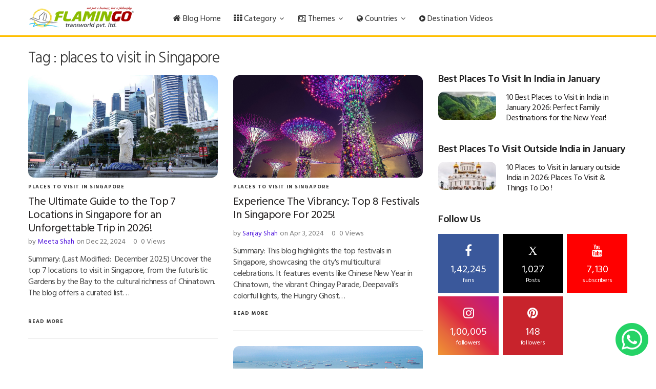

--- FILE ---
content_type: text/html; charset=UTF-8
request_url: https://www.flamingotravels.co.in/blog/tag/places-to-visit-in-singapore
body_size: 15823
content:
<!DOCTYPE html>
<html>
<head>
    	<meta charset="utf-8">
	<meta http-equiv="X-UA-Compatible" content="IE=edge">
	<meta name="viewport" content="width=device-width, initial-scale=1">
   <!-- Favicon -->
	<link rel="shortcut icon" href="https://www.flamingotravels.co.in/blog/wp-content/themes/twentyeleven/images/favicon.png">

	<!-- ICON CSS -->
	<link rel="stylesheet" href="https://www.flamingotravels.co.in/blog/wp-content/themes/blogwp/assets/js/font-awesome/css/font-awesome2.min.css">

	<!-- CSS -->
	<link rel="stylesheet" href="https://www.flamingotravels.co.in/blog/wp-content/themes/blogwp/assets/js/bootstrap/bootstrap2.min.css">
	<!--<link rel="stylesheet" href="https://www.flamingotravels.co.in/blog/wp-content/themes/blogwp/assets/js/slick/slick.css">
	<link rel="stylesheet" href="https://www.flamingotravels.co.in/blog/wp-content/themes/blogwp/assets/css/animate.css">-->
	<link rel="stylesheet" href="https://www.flamingotravels.co.in/blog/wp-content/themes/blogwp/assets/css/style.css">
	
	<link rel="preconnect" href="https://fonts.googleapis.com">
	<link rel="preconnect" href="https://fonts.gstatic.com" crossorigin>
	<link rel="preconnect" href="dzt53h2bjh4s.cloudfront.net">
	
		
		
		
		
	<!-- MODERNIZR -->
    <!--<script src="/assets/js/modernizr-2.8.3-respond-1.4.2.min.js"></script>-->
     
	 
	
	
	
	
	<style>
	   .selectize-input {border: 1px solid #ccc;padding: 6px 12px;display: inline-block;width: 100%;overflow: hidden;position: relative;z-index: 1;-webkit-box-sizing: border-box;-moz-box-sizing: border-box;box-sizing: border-box;-webkit-box-shadow: none;box-shadow: none;-webkit-border-radius: 4px;-moz-border-radius: 4px;border-radius: 4px;}
	   .selectize-input.full {background-color: #fff;}
	   .selectize-control.single .selectize-input, .selectize-control.single .selectize-input input {cursor: pointer;}
	   .selectize-input > * {vertical-align: baseline;display: -moz-inline-stack;display: inline-block;zoom: 1;}
	   .selectize-input > input {display: inline-block !important;padding: 0 !important;min-height: 0 !important;max-height: none !important;max-width: 100% !important;margin: 0 !important;text-indent: 0 !important;border: 0 none !important;background: 0 0 !important;line-height: inherit !important;-webkit-user-select: auto !important;-webkit-box-shadow: none !important;box-shadow: none !important;}
	   .selectize-input {min-height: 34px;}
	   .search-slider-wrap .select{min-height: 34px;width: 100%;-webkit-box-shadow: none;box-shadow: none;-webkit-border-radius: 4px;-moz-border-radius: 4px;border-radius: 4px;}
	</style>
	<meta name='robots' content='noindex, follow' />

	<!-- This site is optimized with the Yoast SEO plugin v19.13 - https://yoast.com/wordpress/plugins/seo/ -->
	<title>places to visit in Singapore Archives - Flamingo Travels Blog</title>
	<meta property="og:locale" content="en_US" />
	<meta property="og:type" content="article" />
	<meta property="og:title" content="places to visit in Singapore Archives - Flamingo Travels Blog" />
	<meta property="og:url" content="https://www.flamingotravels.co.in/blog/tag/places-to-visit-in-singapore" />
	<meta property="og:site_name" content="Flamingo Travels Blog" />
	<meta name="twitter:card" content="summary_large_image" />
	<script type="application/ld+json" class="yoast-schema-graph">{"@context":"https://schema.org","@graph":[{"@type":"CollectionPage","@id":"https://www.flamingotravels.co.in/blog/tag/places-to-visit-in-singapore","url":"https://www.flamingotravels.co.in/blog/tag/places-to-visit-in-singapore","name":"places to visit in Singapore Archives - Flamingo Travels Blog","isPartOf":{"@id":"https://www.flamingotravels.co.in/blog/#website"},"primaryImageOfPage":{"@id":"https://www.flamingotravels.co.in/blog/tag/places-to-visit-in-singapore#primaryimage"},"image":{"@id":"https://www.flamingotravels.co.in/blog/tag/places-to-visit-in-singapore#primaryimage"},"thumbnailUrl":"https://www.flamingotravels.co.in/blog/wp-content/uploads/2024/12/singapore-places.jpg","breadcrumb":{"@id":"https://www.flamingotravels.co.in/blog/tag/places-to-visit-in-singapore#breadcrumb"},"inLanguage":"en-US"},{"@type":"ImageObject","inLanguage":"en-US","@id":"https://www.flamingotravels.co.in/blog/tag/places-to-visit-in-singapore#primaryimage","url":"https://www.flamingotravels.co.in/blog/wp-content/uploads/2024/12/singapore-places.jpg","contentUrl":"https://www.flamingotravels.co.in/blog/wp-content/uploads/2024/12/singapore-places.jpg","width":1400,"height":1000,"caption":"singapore places"},{"@type":"BreadcrumbList","@id":"https://www.flamingotravels.co.in/blog/tag/places-to-visit-in-singapore#breadcrumb","itemListElement":[{"@type":"ListItem","position":1,"name":"Home","item":"https://www.flamingotravels.co.in/blog/"},{"@type":"ListItem","position":2,"name":"places to visit in Singapore"}]},{"@type":"WebSite","@id":"https://www.flamingotravels.co.in/blog/#website","url":"https://www.flamingotravels.co.in/blog/","name":"Flamingo Travels Blog","description":"You Travel We care","potentialAction":[{"@type":"SearchAction","target":{"@type":"EntryPoint","urlTemplate":"https://www.flamingotravels.co.in/blog/?s={search_term_string}"},"query-input":"required name=search_term_string"}],"inLanguage":"en-US"}]}</script>
	<!-- / Yoast SEO plugin. -->


<link rel="alternate" type="application/rss+xml" title="Flamingo Travels Blog &raquo; Feed" href="https://www.flamingotravels.co.in/blog/feed" />
<link rel="alternate" type="application/rss+xml" title="Flamingo Travels Blog &raquo; places to visit in Singapore Tag Feed" href="https://www.flamingotravels.co.in/blog/tag/places-to-visit-in-singapore/feed" />
<script>
window._wpemojiSettings = {"baseUrl":"https:\/\/s.w.org\/images\/core\/emoji\/14.0.0\/72x72\/","ext":".png","svgUrl":"https:\/\/s.w.org\/images\/core\/emoji\/14.0.0\/svg\/","svgExt":".svg","source":{"concatemoji":"https:\/\/www.flamingotravels.co.in\/blog\/wp-includes\/js\/wp-emoji-release.min.js?ver=6.1.1"}};
/*! This file is auto-generated */
!function(e,a,t){var n,r,o,i=a.createElement("canvas"),p=i.getContext&&i.getContext("2d");function s(e,t){var a=String.fromCharCode,e=(p.clearRect(0,0,i.width,i.height),p.fillText(a.apply(this,e),0,0),i.toDataURL());return p.clearRect(0,0,i.width,i.height),p.fillText(a.apply(this,t),0,0),e===i.toDataURL()}function c(e){var t=a.createElement("script");t.src=e,t.defer=t.type="text/javascript",a.getElementsByTagName("head")[0].appendChild(t)}for(o=Array("flag","emoji"),t.supports={everything:!0,everythingExceptFlag:!0},r=0;r<o.length;r++)t.supports[o[r]]=function(e){if(p&&p.fillText)switch(p.textBaseline="top",p.font="600 32px Arial",e){case"flag":return s([127987,65039,8205,9895,65039],[127987,65039,8203,9895,65039])?!1:!s([55356,56826,55356,56819],[55356,56826,8203,55356,56819])&&!s([55356,57332,56128,56423,56128,56418,56128,56421,56128,56430,56128,56423,56128,56447],[55356,57332,8203,56128,56423,8203,56128,56418,8203,56128,56421,8203,56128,56430,8203,56128,56423,8203,56128,56447]);case"emoji":return!s([129777,127995,8205,129778,127999],[129777,127995,8203,129778,127999])}return!1}(o[r]),t.supports.everything=t.supports.everything&&t.supports[o[r]],"flag"!==o[r]&&(t.supports.everythingExceptFlag=t.supports.everythingExceptFlag&&t.supports[o[r]]);t.supports.everythingExceptFlag=t.supports.everythingExceptFlag&&!t.supports.flag,t.DOMReady=!1,t.readyCallback=function(){t.DOMReady=!0},t.supports.everything||(n=function(){t.readyCallback()},a.addEventListener?(a.addEventListener("DOMContentLoaded",n,!1),e.addEventListener("load",n,!1)):(e.attachEvent("onload",n),a.attachEvent("onreadystatechange",function(){"complete"===a.readyState&&t.readyCallback()})),(e=t.source||{}).concatemoji?c(e.concatemoji):e.wpemoji&&e.twemoji&&(c(e.twemoji),c(e.wpemoji)))}(window,document,window._wpemojiSettings);
</script>
<style>
img.wp-smiley,
img.emoji {
	display: inline !important;
	border: none !important;
	box-shadow: none !important;
	height: 1em !important;
	width: 1em !important;
	margin: 0 0.07em !important;
	vertical-align: -0.1em !important;
	background: none !important;
	padding: 0 !important;
}
</style>
	<link rel='stylesheet' id='classic-theme-styles-css' href='https://www.flamingotravels.co.in/blog/wp-includes/css/classic-themes.min.css?ver=1' media='all' />
<style id='global-styles-inline-css'>
body{--wp--preset--color--black: #000000;--wp--preset--color--cyan-bluish-gray: #abb8c3;--wp--preset--color--white: #ffffff;--wp--preset--color--pale-pink: #f78da7;--wp--preset--color--vivid-red: #cf2e2e;--wp--preset--color--luminous-vivid-orange: #ff6900;--wp--preset--color--luminous-vivid-amber: #fcb900;--wp--preset--color--light-green-cyan: #7bdcb5;--wp--preset--color--vivid-green-cyan: #00d084;--wp--preset--color--pale-cyan-blue: #8ed1fc;--wp--preset--color--vivid-cyan-blue: #0693e3;--wp--preset--color--vivid-purple: #9b51e0;--wp--preset--color--accent: #cd2653;--wp--preset--color--primary: #000000;--wp--preset--color--secondary: #6d6d6d;--wp--preset--color--subtle-background: #dcd7ca;--wp--preset--color--background: #f5efe0;--wp--preset--gradient--vivid-cyan-blue-to-vivid-purple: linear-gradient(135deg,rgba(6,147,227,1) 0%,rgb(155,81,224) 100%);--wp--preset--gradient--light-green-cyan-to-vivid-green-cyan: linear-gradient(135deg,rgb(122,220,180) 0%,rgb(0,208,130) 100%);--wp--preset--gradient--luminous-vivid-amber-to-luminous-vivid-orange: linear-gradient(135deg,rgba(252,185,0,1) 0%,rgba(255,105,0,1) 100%);--wp--preset--gradient--luminous-vivid-orange-to-vivid-red: linear-gradient(135deg,rgba(255,105,0,1) 0%,rgb(207,46,46) 100%);--wp--preset--gradient--very-light-gray-to-cyan-bluish-gray: linear-gradient(135deg,rgb(238,238,238) 0%,rgb(169,184,195) 100%);--wp--preset--gradient--cool-to-warm-spectrum: linear-gradient(135deg,rgb(74,234,220) 0%,rgb(151,120,209) 20%,rgb(207,42,186) 40%,rgb(238,44,130) 60%,rgb(251,105,98) 80%,rgb(254,248,76) 100%);--wp--preset--gradient--blush-light-purple: linear-gradient(135deg,rgb(255,206,236) 0%,rgb(152,150,240) 100%);--wp--preset--gradient--blush-bordeaux: linear-gradient(135deg,rgb(254,205,165) 0%,rgb(254,45,45) 50%,rgb(107,0,62) 100%);--wp--preset--gradient--luminous-dusk: linear-gradient(135deg,rgb(255,203,112) 0%,rgb(199,81,192) 50%,rgb(65,88,208) 100%);--wp--preset--gradient--pale-ocean: linear-gradient(135deg,rgb(255,245,203) 0%,rgb(182,227,212) 50%,rgb(51,167,181) 100%);--wp--preset--gradient--electric-grass: linear-gradient(135deg,rgb(202,248,128) 0%,rgb(113,206,126) 100%);--wp--preset--gradient--midnight: linear-gradient(135deg,rgb(2,3,129) 0%,rgb(40,116,252) 100%);--wp--preset--duotone--dark-grayscale: url('#wp-duotone-dark-grayscale');--wp--preset--duotone--grayscale: url('#wp-duotone-grayscale');--wp--preset--duotone--purple-yellow: url('#wp-duotone-purple-yellow');--wp--preset--duotone--blue-red: url('#wp-duotone-blue-red');--wp--preset--duotone--midnight: url('#wp-duotone-midnight');--wp--preset--duotone--magenta-yellow: url('#wp-duotone-magenta-yellow');--wp--preset--duotone--purple-green: url('#wp-duotone-purple-green');--wp--preset--duotone--blue-orange: url('#wp-duotone-blue-orange');--wp--preset--font-size--small: 18px;--wp--preset--font-size--medium: 20px;--wp--preset--font-size--large: 26.25px;--wp--preset--font-size--x-large: 42px;--wp--preset--font-size--normal: 21px;--wp--preset--font-size--larger: 32px;--wp--preset--spacing--20: 0.44rem;--wp--preset--spacing--30: 0.67rem;--wp--preset--spacing--40: 1rem;--wp--preset--spacing--50: 1.5rem;--wp--preset--spacing--60: 2.25rem;--wp--preset--spacing--70: 3.38rem;--wp--preset--spacing--80: 5.06rem;}:where(.is-layout-flex){gap: 0.5em;}body .is-layout-flow > .alignleft{float: left;margin-inline-start: 0;margin-inline-end: 2em;}body .is-layout-flow > .alignright{float: right;margin-inline-start: 2em;margin-inline-end: 0;}body .is-layout-flow > .aligncenter{margin-left: auto !important;margin-right: auto !important;}body .is-layout-constrained > .alignleft{float: left;margin-inline-start: 0;margin-inline-end: 2em;}body .is-layout-constrained > .alignright{float: right;margin-inline-start: 2em;margin-inline-end: 0;}body .is-layout-constrained > .aligncenter{margin-left: auto !important;margin-right: auto !important;}body .is-layout-constrained > :where(:not(.alignleft):not(.alignright):not(.alignfull)){max-width: var(--wp--style--global--content-size);margin-left: auto !important;margin-right: auto !important;}body .is-layout-constrained > .alignwide{max-width: var(--wp--style--global--wide-size);}body .is-layout-flex{display: flex;}body .is-layout-flex{flex-wrap: wrap;align-items: center;}body .is-layout-flex > *{margin: 0;}:where(.wp-block-columns.is-layout-flex){gap: 2em;}.has-black-color{color: var(--wp--preset--color--black) !important;}.has-cyan-bluish-gray-color{color: var(--wp--preset--color--cyan-bluish-gray) !important;}.has-white-color{color: var(--wp--preset--color--white) !important;}.has-pale-pink-color{color: var(--wp--preset--color--pale-pink) !important;}.has-vivid-red-color{color: var(--wp--preset--color--vivid-red) !important;}.has-luminous-vivid-orange-color{color: var(--wp--preset--color--luminous-vivid-orange) !important;}.has-luminous-vivid-amber-color{color: var(--wp--preset--color--luminous-vivid-amber) !important;}.has-light-green-cyan-color{color: var(--wp--preset--color--light-green-cyan) !important;}.has-vivid-green-cyan-color{color: var(--wp--preset--color--vivid-green-cyan) !important;}.has-pale-cyan-blue-color{color: var(--wp--preset--color--pale-cyan-blue) !important;}.has-vivid-cyan-blue-color{color: var(--wp--preset--color--vivid-cyan-blue) !important;}.has-vivid-purple-color{color: var(--wp--preset--color--vivid-purple) !important;}.has-black-background-color{background-color: var(--wp--preset--color--black) !important;}.has-cyan-bluish-gray-background-color{background-color: var(--wp--preset--color--cyan-bluish-gray) !important;}.has-white-background-color{background-color: var(--wp--preset--color--white) !important;}.has-pale-pink-background-color{background-color: var(--wp--preset--color--pale-pink) !important;}.has-vivid-red-background-color{background-color: var(--wp--preset--color--vivid-red) !important;}.has-luminous-vivid-orange-background-color{background-color: var(--wp--preset--color--luminous-vivid-orange) !important;}.has-luminous-vivid-amber-background-color{background-color: var(--wp--preset--color--luminous-vivid-amber) !important;}.has-light-green-cyan-background-color{background-color: var(--wp--preset--color--light-green-cyan) !important;}.has-vivid-green-cyan-background-color{background-color: var(--wp--preset--color--vivid-green-cyan) !important;}.has-pale-cyan-blue-background-color{background-color: var(--wp--preset--color--pale-cyan-blue) !important;}.has-vivid-cyan-blue-background-color{background-color: var(--wp--preset--color--vivid-cyan-blue) !important;}.has-vivid-purple-background-color{background-color: var(--wp--preset--color--vivid-purple) !important;}.has-black-border-color{border-color: var(--wp--preset--color--black) !important;}.has-cyan-bluish-gray-border-color{border-color: var(--wp--preset--color--cyan-bluish-gray) !important;}.has-white-border-color{border-color: var(--wp--preset--color--white) !important;}.has-pale-pink-border-color{border-color: var(--wp--preset--color--pale-pink) !important;}.has-vivid-red-border-color{border-color: var(--wp--preset--color--vivid-red) !important;}.has-luminous-vivid-orange-border-color{border-color: var(--wp--preset--color--luminous-vivid-orange) !important;}.has-luminous-vivid-amber-border-color{border-color: var(--wp--preset--color--luminous-vivid-amber) !important;}.has-light-green-cyan-border-color{border-color: var(--wp--preset--color--light-green-cyan) !important;}.has-vivid-green-cyan-border-color{border-color: var(--wp--preset--color--vivid-green-cyan) !important;}.has-pale-cyan-blue-border-color{border-color: var(--wp--preset--color--pale-cyan-blue) !important;}.has-vivid-cyan-blue-border-color{border-color: var(--wp--preset--color--vivid-cyan-blue) !important;}.has-vivid-purple-border-color{border-color: var(--wp--preset--color--vivid-purple) !important;}.has-vivid-cyan-blue-to-vivid-purple-gradient-background{background: var(--wp--preset--gradient--vivid-cyan-blue-to-vivid-purple) !important;}.has-light-green-cyan-to-vivid-green-cyan-gradient-background{background: var(--wp--preset--gradient--light-green-cyan-to-vivid-green-cyan) !important;}.has-luminous-vivid-amber-to-luminous-vivid-orange-gradient-background{background: var(--wp--preset--gradient--luminous-vivid-amber-to-luminous-vivid-orange) !important;}.has-luminous-vivid-orange-to-vivid-red-gradient-background{background: var(--wp--preset--gradient--luminous-vivid-orange-to-vivid-red) !important;}.has-very-light-gray-to-cyan-bluish-gray-gradient-background{background: var(--wp--preset--gradient--very-light-gray-to-cyan-bluish-gray) !important;}.has-cool-to-warm-spectrum-gradient-background{background: var(--wp--preset--gradient--cool-to-warm-spectrum) !important;}.has-blush-light-purple-gradient-background{background: var(--wp--preset--gradient--blush-light-purple) !important;}.has-blush-bordeaux-gradient-background{background: var(--wp--preset--gradient--blush-bordeaux) !important;}.has-luminous-dusk-gradient-background{background: var(--wp--preset--gradient--luminous-dusk) !important;}.has-pale-ocean-gradient-background{background: var(--wp--preset--gradient--pale-ocean) !important;}.has-electric-grass-gradient-background{background: var(--wp--preset--gradient--electric-grass) !important;}.has-midnight-gradient-background{background: var(--wp--preset--gradient--midnight) !important;}.has-small-font-size{font-size: var(--wp--preset--font-size--small) !important;}.has-medium-font-size{font-size: var(--wp--preset--font-size--medium) !important;}.has-large-font-size{font-size: var(--wp--preset--font-size--large) !important;}.has-x-large-font-size{font-size: var(--wp--preset--font-size--x-large) !important;}
.wp-block-navigation a:where(:not(.wp-element-button)){color: inherit;}
:where(.wp-block-columns.is-layout-flex){gap: 2em;}
.wp-block-pullquote{font-size: 1.5em;line-height: 1.6;}
</style>
<link rel='stylesheet' id='ce_responsive-css' href='https://www.flamingotravels.co.in/blog/wp-content/plugins/simple-embed-code/css/video-container.min.css?ver=6.1.1' media='all' />
<link rel='stylesheet' id='custom-css' href='https://www.flamingotravels.co.in/blog/wp-content/themes/blogwp/style-custom.css?ver=6.1.1' media='all' />
<link rel="https://api.w.org/" href="https://www.flamingotravels.co.in/blog/wp-json/" /><link rel="alternate" type="application/json" href="https://www.flamingotravels.co.in/blog/wp-json/wp/v2/tags/3858" /><link rel="EditURI" type="application/rsd+xml" title="RSD" href="https://www.flamingotravels.co.in/blog/xmlrpc.php?rsd" />
<link rel="wlwmanifest" type="application/wlwmanifest+xml" href="https://www.flamingotravels.co.in/blog/wp-includes/wlwmanifest.xml" />
<meta name="generator" content="WordPress 6.1.1" />
	<script>document.documentElement.className = document.documentElement.className.replace( 'no-js', 'js' );</script>
	    <!-- Google Tag Manager -->
	<script>(function(w,d,s,l,i){w[l]=w[l]||[];w[l].push({'gtm.start':
	new Date().getTime(),event:'gtm.js'});var f=d.getElementsByTagName(s)[0],
	j=d.createElement(s),dl=l!='dataLayer'?'&l='+l:'';j.async=true;j.src=
	'https://www.googletagmanager.com/gtm.js?id='+i+dl;f.parentNode.insertBefore(j,f);
	})(window,document,'script','dataLayer','GTM-KCTV4FG');</script>
	<!-- End Google Tag Manager -->
	
	
	
</head>
<body class="archive tag tag-places-to-visit-in-singapore tag-3858 wp-embed-responsive enable-search-modal has-no-pagination showing-comments show-avatars footer-top-hidden">
	<!-- Google Tag Manager (noscript) -->
<noscript><iframe src="https://www.googletagmanager.com/ns.html?id=GTM-KCTV4FG"
height="0" width="0" style="display:none;visibility:hidden"></iframe></noscript>
<!-- End Google Tag Manager (noscript) -->
<!--<div id="fb-root"></div>
<script async defer crossorigin="anonymous" src="https://connect.facebook.net/gu_IN/sdk.js#xfbml=1&version=v11.0" nonce="dZ8c0Mmy"></script>-->
	
<!--Facebook code -->
<!--<div id="fb-root"></div>
<script async defer crossorigin="anonymous" src="https://connect.facebook.net/en_GB/sdk.js#xfbml=1&version=v13.0&appId=179105680693612&autoLogAppEvents=1" nonce="Mb7rZ4ou"></script>-->
<!-- End Facebook code -->
<div class="waIcon" style="position:fixed;bottom:25px;right:15px;z-index:99999;float:right">
	<a target="_blank" href="https://api.whatsapp.com/send?phone=+919586866064&text=I am interested in ">
		<img title="I am looking for !!" alt="Whatsapp Icon" src="https://www.flamingotravels.co.in/blog/wp-content/uploads/2024/03/whatsapp_icon_128.png" width="64" height="64" class="whatsappIcon" style="color: transparent;">
	</a>
</div>

<div class="wrapper">
	<!--<div class="header-topline-wrapper">
		<div class="container">
			<div class="row">
				<div class="col-md-12">
					<div class="header-topline">
						<div class="header-topline-content">
							<sup>New post</sup> Essential Bali travel tips: things to know <a href="#">Read More <i class="fa fa-angle-right" aria-hidden="true"></i></a>
						</div>
					</div>
				</div>
			</div>
		</div>
	</div>-->
	<header class="header header-megamenu">
		<nav class="navbar navbar-default" role="navigation">
			<div class="container">
				<!--<div class="search-bar">
					<input type="search" placeholder="Type search text here...">
					<div class="search-close"><i class="fa fa-times"></i></div>
				</div>-->
				<!-- Brand and toggle get grouped for better mobile display -->
				<div class="navbar-header">
					<button type="button" class="navbar-toggle" data-toggle="collapse" data-target=".navbar-ex1-collapse">
					<span class="sr-only">Toggle navigation</span>
					<span class="icon-bar"></span>
					<span class="icon-bar"></span>
					<span class="icon-bar"></span>
					</button>
					<a class="navbar-brand main-logo" href="https://www.flamingotravels.co.in/"><img src="https://www.flamingotravels.co.in/blog/wp-content/themes/blogwp/assets/img/flamingo-logo-new.png" class="img-responsive blog-logo" alt=""/></a>
				</div>
				
				<!--<div class="search-trigger pull-right"></div>
				<div class="login pull-right"></div>-->
				
				<!-- Collect the nav links, forms, and other content for toggling -->
				<div class="collapse navbar-collapse navbar-ex1-collapse">
					<ul class="nav navbar-nav">
						<li class="dropdown dropdown-v1">
							<a href="https://www.flamingotravels.co.in/blog"><i class="fa fa-home"></i> Blog Home</a>
						</li>						
					
						<li class="dropdown megamenu">
							<a href="https://www.flamingotravels.co.in/blog/2024/12/top-locations-to-visit-in-singapore" class="dropdown-toggle" data-toggle="dropdown"><i class="fa fa-th"></i> Category <span class="fa fa-angle-down"></span></a>
							<ul class="dropdown-menu">
							    <li>
									<div class="row">
    							                                                <div class="col-md-3">
                                                							                <a href="https://www.flamingotravels.co.in/blog/category/places-to-visit/">Places To Visit</a>
    							        
    							                                                
    							        							                <a href="https://www.flamingotravels.co.in/blog/category/things-to-do/">Things To Do</a>
    							        
    							                                                
    							        							                <a href="https://www.flamingotravels.co.in/blog/category/exclusive-blogs/">Exclusive Blogs</a>
    							        
    							                                                
    							        							                <a href="https://www.flamingotravels.co.in/blog/category/facts/">Facts</a>
    							        
    							                                                    </div>
                                                                                
    							                                                <div class="col-md-3">
                                                							                <a href="https://www.flamingotravels.co.in/blog/category/family-vacation/">Family Vacation</a>
    							        
    							                                                
    							        							                <a href="https://www.flamingotravels.co.in/blog/category/travel-diaries/">Travel Diaries</a>
    							        
    							                                                
    							        							                <a href="https://www.flamingotravels.co.in/blog/category/festival/">Festival</a>
    							        
    							                                                
    							        							                <a href="https://www.flamingotravels.co.in/blog/category/history-culture/">History &amp; Culture</a>
    							        
    							                                                    </div>
                                                                                
    							                                                <div class="col-md-3">
                                                							                <a href="https://www.flamingotravels.co.in/blog/category/hotels-resorts-and-cruise/">Hotels, Resorts &amp; Cruise</a>
    							        
    							                                                
    							        							                <a href="https://www.flamingotravels.co.in/blog/category/news-and-updates/">News &amp; Updates</a>
    							        
    							                                                
    							        							                <a href="https://www.flamingotravels.co.in/blog/category/honeymoon-special/">Honeymoon Special</a>
    							        
    							                                                
    							        							                <a href="https://www.flamingotravels.co.in/blog/category/food-cuisine/">Food and cuisine</a>
    							        
    							                                                    </div>
                                                                                
    							                                                <div class="col-md-3">
                                                							                <a href="https://www.flamingotravels.co.in/blog/category/best-time-to-visit/">Best Time To Visit</a>
    							        
    							                                                
    							        							                <a href="https://www.flamingotravels.co.in/blog/category/luxury-hotels-resorts/">Luxury Hotels &amp; Resorts</a>
    							        
    							                                                
    							        							                <a href="https://www.flamingotravels.co.in/blog/category/kids-friendly-travel/">Kids friendly travel</a>
    							        
    							                                                
    							        							                <a href="https://www.flamingotravels.co.in/blog/category/visa/">Visa</a>
    							        
    							                                                    </div>
                                                                                
    							                                                <div class="col-md-3">
                                                							                <a href="https://www.flamingotravels.co.in/blog/category/vegetarian/">Vegetarian</a>
    							        
    							                                                
    							        							                <a href="https://www.flamingotravels.co.in/blog/category/infographics/">Infographics</a>
    							        
    							                                                
    							        							                <a href="https://www.flamingotravels.co.in/blog/category/flight/">Flight</a>
    							        
    							                                                
    							        							                <a href="https://www.flamingotravels.co.in/blog/category/video-travel-blog/">Video Blog</a>
    							        
    							                                                    </div>
                                                                                
    							    							        </div>
							    </li>
							</ul>
						</li>
						
						<li class="dropdown megamenu">
							<a href="https://www.flamingotravels.co.in/blog/2024/12/top-locations-to-visit-in-singapore" class="dropdown-toggle" data-toggle="dropdown"><span class="fa fa-object-group"></span> Themes <span class="fa fa-angle-down"></span></a>
							<ul class="dropdown-menu">
							    <li>
									<div class="row">
    							                                                <div class="col-md-3">
                                                							                <a href="https://www.flamingotravels.co.in/blog/theme/interesting-facts/">Interesting Facts</a>
    							        
    							                                                
    							        							                <a href="https://www.flamingotravels.co.in/blog/theme/beach-holidays/">Beach Holidays</a>
    							        
    							                                                
    							        							                <a href="https://www.flamingotravels.co.in/blog/theme/nature/">Nature</a>
    							        
    							                                                
    							        							                <a href="https://www.flamingotravels.co.in/blog/theme/adventure/">Adventure</a>
    							        
    							                                                
    							        							                <a href="https://www.flamingotravels.co.in/blog/theme/luxury/">Luxury</a>
    							        
    							                                                    </div>
                                                                                
    							                                                <div class="col-md-3">
                                                							                <a href="https://www.flamingotravels.co.in/blog/theme/food-shopping/">Food &amp; Shopping</a>
    							        
    							                                                
    							        							                <a href="https://www.flamingotravels.co.in/blog/theme/honeymoon/">Honeymoon</a>
    							        
    							                                                
    							        							                <a href="https://www.flamingotravels.co.in/blog/theme/festival/">Festival</a>
    							        
    							                                                
    							        							                <a href="https://www.flamingotravels.co.in/blog/theme/offbeat/">Offbeat</a>
    							        
    							                                                
    							        							                <a href="https://www.flamingotravels.co.in/blog/theme/nature-wildlife/">Nature &amp; Wildlife</a>
    							        
    							                                                    </div>
                                                                                
    							                                                <div class="col-md-3">
                                                							                <a href="https://www.flamingotravels.co.in/blog/theme/nightlife/">Nightlife</a>
    							        
    							                                                
    							        							                <a href="https://www.flamingotravels.co.in/blog/theme/weekend-getaways/">Weekend Getaways</a>
    							        
    							                                                
    							        							                <a href="https://www.flamingotravels.co.in/blog/theme/road-trips/">Road Trips</a>
    							        
    							                                                
    							        							                <a href="https://www.flamingotravels.co.in/blog/theme/cuisine/">Cuisine</a>
    							        
    							                                                
    							        							                <a href="https://www.flamingotravels.co.in/blog/theme/solo-travelers/">Solo Travelers</a>
    							        
    							                                                    </div>
                                                                                
    							                                                <div class="col-md-3">
                                                							                <a href="https://www.flamingotravels.co.in/blog/theme/wine-and-dine/">Wine and Dine</a>
    							        
    							                                                
    							        							                <a href="https://www.flamingotravels.co.in/blog/theme/popular-events/">Popular Events</a>
    							        
    							                                                
    							        							                <a href="https://www.flamingotravels.co.in/blog/theme/international-group-tours/">International Group Tours</a>
    							        
    							                                                
    							        							                <a href="https://www.flamingotravels.co.in/blog/theme/travel-updates/">Travel Updates</a>
    							        
    							                                                
    							        							                <a href="https://www.flamingotravels.co.in/blog/theme/cruise/">Cruise</a>
    							        
    							                                                    </div>
                                                                                
    							                                                <div class="col-md-3">
                                                							                <a href="https://www.flamingotravels.co.in/blog/theme/kids-special/">Kids Special</a>
    							        
    							                                                
    							        							                <a href="https://www.flamingotravels.co.in/blog/theme/resort/">Resort</a>
    							        
    							                                                
    							        							                <a href="https://www.flamingotravels.co.in/blog/theme/senior-citizen/">Senior Citizen</a>
    							        
    							                                                
    							    							        </div>
							    </li>
							</ul>	
						</li>
						
						<li class="dropdown megamenu">
							<a href="https://www.flamingotravels.co.in/blog/2024/12/top-locations-to-visit-in-singapore" class="dropdown-toggle" data-toggle="dropdown"><span class="fa fa-globe"></span> Countries <span class="fa fa-angle-down"></span></a>
							<ul class="dropdown-menu">
							    <li>
									<div class="row">
    							                                                <div class="col-md-3">
                                                							                <a href="https://www.flamingotravels.co.in/blog/countries/india/">India</a>
    							        
    							                                                
    							        							                <a href="https://www.flamingotravels.co.in/blog/countries/all-over-the-world/">All Over the World</a>
    							        
    							                                                
    							        							                <a href="https://www.flamingotravels.co.in/blog/countries/asia/">Asia</a>
    							        
    							                                                
    							        							                <a href="https://www.flamingotravels.co.in/blog/countries/dubai/">Dubai</a>
    							        
    							                                                
    							        							                <a href="https://www.flamingotravels.co.in/blog/countries/europe/">Europe</a>
    							        
    							                                                
    							        							                <a href="https://www.flamingotravels.co.in/blog/countries/vietnam/">Vietnam</a>
    							        
    							                                                
    							        							                <a href="https://www.flamingotravels.co.in/blog/countries/usa/">USA</a>
    							        
    							                                                
    							        							                <a href="https://www.flamingotravels.co.in/blog/countries/thailand/">Thailand</a>
    							        
    							                                                
    							        							                <a href="https://www.flamingotravels.co.in/blog/countries/bali/">Bali</a>
    							        
    							                                                
    							        							                <a href="https://www.flamingotravels.co.in/blog/countries/singapore/">Singapore</a>
    							        
    							                                                    </div>
                                                                                
    							                                                <div class="col-md-3">
                                                							                <a href="https://www.flamingotravels.co.in/blog/countries/switzerland/">Switzerland</a>
    							        
    							                                                
    							        							                <a href="https://www.flamingotravels.co.in/blog/countries/australia/">Australia</a>
    							        
    							                                                
    							        							                <a href="https://www.flamingotravels.co.in/blog/countries/maldives/">Maldives</a>
    							        
    							                                                
    							        							                <a href="https://www.flamingotravels.co.in/blog/countries/japan/">Japan</a>
    							        
    							                                                
    							        							                <a href="https://www.flamingotravels.co.in/blog/countries/hong-kong/">Hong Kong</a>
    							        
    							                                                
    							        							                <a href="https://www.flamingotravels.co.in/blog/countries/new-zealand/">New Zealand</a>
    							        
    							                                                
    							        							                <a href="https://www.flamingotravels.co.in/blog/countries/macau/">Macau</a>
    							        
    							                                                
    							        							                <a href="https://www.flamingotravels.co.in/blog/countries/turkey/">Turkey</a>
    							        
    							                                                
    							        							                <a href="https://www.flamingotravels.co.in/blog/countries/china/">China</a>
    							        
    							                                                
    							        							                <a href="https://www.flamingotravels.co.in/blog/countries/italy/">Italy</a>
    							        
    							                                                    </div>
                                                                                
    							                                                <div class="col-md-3">
                                                							                <a href="https://www.flamingotravels.co.in/blog/countries/sri-lanka/">Sri Lanka</a>
    							        
    							                                                
    							        							                <a href="https://www.flamingotravels.co.in/blog/countries/indonesia/">Indonesia</a>
    							        
    							                                                
    							        							                <a href="https://www.flamingotravels.co.in/blog/countries/south-africa/">South Africa</a>
    							        
    							                                                
    							        							                <a href="https://www.flamingotravels.co.in/blog/countries/mauritius/">Mauritius</a>
    							        
    							                                                
    							        							                <a href="https://www.flamingotravels.co.in/blog/countries/russia/">Russia</a>
    							        
    							                                                
    							        							                <a href="https://www.flamingotravels.co.in/blog/countries/egypt/">Egypt</a>
    							        
    							                                                
    							        							                <a href="https://www.flamingotravels.co.in/blog/countries/france/">France</a>
    							        
    							                                                
    							        							                <a href="https://www.flamingotravels.co.in/blog/countries/malaysia/">Malaysia</a>
    							        
    							                                                
    							        							                <a href="https://www.flamingotravels.co.in/blog/countries/kenya/">Kenya</a>
    							        
    							                                                
    							        							                <a href="https://www.flamingotravels.co.in/blog/countries/spain/">Spain</a>
    							        
    							                                                    </div>
                                                                                
    							                                                <div class="col-md-3">
                                                							                <a href="https://www.flamingotravels.co.in/blog/countries/azerbaijan/">Azerbaijan</a>
    							        
    							                                                
    							        							                <a href="https://www.flamingotravels.co.in/blog/countries/canada/">Canada</a>
    							        
    							                                                
    							        							                <a href="https://www.flamingotravels.co.in/blog/countries/greece/">Greece</a>
    							        
    							                                                
    							        							                <a href="https://www.flamingotravels.co.in/blog/countries/bhutan/">Bhutan</a>
    							        
    							                                                
    							        							                <a href="https://www.flamingotravels.co.in/blog/countries/united-kingdom/">United Kingdom</a>
    							        
    							                                                
    							        							                <a href="https://www.flamingotravels.co.in/blog/countries/germany/">Germany</a>
    							        
    							                                                
    							        							                <a href="https://www.flamingotravels.co.in/blog/countries/seychelles/">Seychelles</a>
    							        
    							                                                
    							        							                <a href="https://www.flamingotravels.co.in/blog/countries/philippines/">Philippines</a>
    							        
    							                                                
    							        							                <a href="https://www.flamingotravels.co.in/blog/countries/netherlands/">Netherlands</a>
    							        
    							                                                
    							        							                <a href="https://www.flamingotravels.co.in/blog/countries/alaska/">Alaska</a>
    							        
    							                                                    </div>
                                                                                
    							                                                <div class="col-md-3">
                                                							                <a href="https://www.flamingotravels.co.in/blog/countries/cambodia/">Cambodia</a>
    							        
    							                                                
    							        							                <a href="https://www.flamingotravels.co.in/blog/countries/nepal/">Nepal</a>
    							        
    							                                                
    							        							                <a href="https://www.flamingotravels.co.in/blog/countries/paris/">Paris</a>
    							        
    							                                                
    							        							                <a href="https://www.flamingotravels.co.in/blog/countries/oman/">Oman</a>
    							        
    							                                                
    							        							                <a href="https://www.flamingotravels.co.in/blog/countries/finland/">Finland</a>
    							        
    							                                                
    							        							                <a href="https://www.flamingotravels.co.in/blog/countries/jordan/">Jordan</a>
    							        
    							                                                
    							        							                <a href="https://www.flamingotravels.co.in/blog/countries/czech-republic/">Czech Republic</a>
    							        
    							                                                
    							        							                <a href="https://www.flamingotravels.co.in/blog/countries/sweden/">Sweden</a>
    							        
    							                                                
    							        							                <a href="https://www.flamingotravels.co.in/blog/countries/korea/">Korea</a>
    							        
    							                                                
    							        							                <a href="https://www.flamingotravels.co.in/blog/countries/austria/">Austria</a>
    							        
    							                                                    </div>
                                                                                
    							                                                <div class="col-md-3">
                                                							                <a href="https://www.flamingotravels.co.in/blog/countries/poland/">Poland</a>
    							        
    							                                                
    							        							                <a href="https://www.flamingotravels.co.in/blog/countries/zambia/">Zambia</a>
    							        
    							                                                
    							        							                <a href="https://www.flamingotravels.co.in/blog/countries/south-korea/">South Korea</a>
    							        
    							                                                
    							    							        </div>
							    </li>
							    
							</ul>	
						</li>
						

						<li class="dropdown dropdown-v1">
							<a href="https://www.youtube.com/user/FlamingoTravels" target="_blank"><span class="fa fa-play-circle"></span> Destination Videos</a>
						</li>
									
					</ul>
				</div>
				<!-- /.navbar-collapse -->
			</div>
		</nav>
	</header>	
	<div id="grid-list" class="inner-content">	
		<div class="container">
			<div class="section-head">
				<h2 class="cat_title"> Tag : places to visit in Singapore</h2>
			</div>

			<div class="row">

			<div class="col-md-8">

			<div class="row">
							<div class="col-md-6 col-sm-6">
						<article class="article-grid">
						<a href="https://www.flamingotravels.co.in/blog/2024/12/top-locations-to-visit-in-singapore">
														<div class="article-thumb">
							    <img src="https://www.flamingotravels.co.in/blog/wp-content/uploads/2024/12/singapore-places.jpg" class="img-responsive" alt="The Ultimate Guide to the Top 7 Locations in Singapore for an Unforgettable Trip in 2026!">
							</div>
						</a>
						<div class="post-excerpt">
							<div class="small-title cat">places to visit in Singapore</div>
							<h4><a href="https://www.flamingotravels.co.in/blog/2024/12/top-locations-to-visit-in-singapore">The Ultimate Guide to the Top 7 Locations in Singapore for an Unforgettable Trip in 2026!</a></h4>
							<div class="meta">
								<span>by <a href="https://www.flamingotravels.co.in/blog/author/meeta-shah" class="link">Meeta Shah</a></span>
								<span> on Dec 22, 2024</span>
								<span class="comment"><i class="fa fa-comment-o"></i> &nbsp;0</span>
								<span class="views"><i class="fa fa-eye"></i> 0 Views</span>
							</div>
							<p class="post-desc">Summary: (Last Modified:  December 2025) Uncover the top 7 locations to visit in Singapore, from the futuristic Gardens by the Bay to the cultural richness of Chinatown. The blog offers a curated list&hellip;</p>
							<a href="https://www.flamingotravels.co.in/blog/2024/12/top-locations-to-visit-in-singapore" class="small-title rmore">Read More</a>
						</div>
					</article>
			</div>

               
  					<div class="col-md-6 col-sm-6">
						<article class="article-grid">
						<a href="https://www.flamingotravels.co.in/blog/2024/04/top-festivals-in-singapore">
														<div class="article-thumb">
							    <img src="https://www.flamingotravels.co.in/blog/wp-content/uploads/2024/04/festivals-in-singapore.png" class="img-responsive" alt="Experience The Vibrancy: Top 8 Festivals In Singapore For 2025!">
							</div>
						</a>
						<div class="post-excerpt">
							<div class="small-title cat">places to visit in Singapore</div>
							<h4><a href="https://www.flamingotravels.co.in/blog/2024/04/top-festivals-in-singapore">Experience The Vibrancy: Top 8 Festivals In Singapore For 2025!</a></h4>
							<div class="meta">
								<span>by <a href="https://www.flamingotravels.co.in/blog/author/sanjay-shah" class="link">Sanjay Shah</a></span>
								<span> on Apr 3, 2024</span>
								<span class="comment"><i class="fa fa-comment-o"></i> &nbsp;0</span>
								<span class="views"><i class="fa fa-eye"></i> 0 Views</span>
							</div>
							<p class="post-desc">Summary: This blog highlights the top festivals in Singapore, showcasing the city's multicultural celebrations. It features events like Chinese New Year in Chinatown, the vibrant Chingay Parade, Deepavali's colorful lights, the Hungry Ghost&hellip;</p>
							<a href="https://www.flamingotravels.co.in/blog/2024/04/top-festivals-in-singapore" class="small-title rmore">Read More</a>
						</div>
					</article>
			</div>

               
  					<div class="col-md-6 col-sm-6">
						<article class="article-grid">
						<a href="https://www.flamingotravels.co.in/blog/2023/09/marina-bay-sands-singapore">
														<div class="article-thumb">
							    <img src="https://www.flamingotravels.co.in/blog/wp-content/uploads/2023/09/Marina-Bay-Sands-in-Singapore.png" class="img-responsive" alt="Explore A World Of Luxury At Marina Bay Sands Singapore In 2025!">
							</div>
						</a>
						<div class="post-excerpt">
							<div class="small-title cat">places to visit in Singapore</div>
							<h4><a href="https://www.flamingotravels.co.in/blog/2023/09/marina-bay-sands-singapore">Explore A World Of Luxury At Marina Bay Sands Singapore In 2025!</a></h4>
							<div class="meta">
								<span>by <a href="https://www.flamingotravels.co.in/blog/author/admin" class="link">Flamingo Transworld</a></span>
								<span> on Sep 12, 2023</span>
								<span class="comment"><i class="fa fa-comment-o"></i> &nbsp;0</span>
								<span class="views"><i class="fa fa-eye"></i> 0 Views</span>
							</div>
							<p class="post-desc">Singapore, one of the top tourist attractions in Southeast Asia, is a treat for travelers. Singapore Tourism is world-renowned for its famous attractions, and today, I would like to share with you all about&hellip;</p>
							<a href="https://www.flamingotravels.co.in/blog/2023/09/marina-bay-sands-singapore" class="small-title rmore">Read More</a>
						</div>
					</article>
			</div>

               
  					<div class="col-md-6 col-sm-6">
						<article class="article-grid">
						<a href="https://www.flamingotravels.co.in/blog/2023/07/singapore-flyer">
														<div class="article-thumb">
							    <img src="https://www.flamingotravels.co.in/blog/wp-content/uploads/2023/07/Singapore-Flyer-Attractions.png" class="img-responsive" alt="Singapore Flyer 2025-26: More Than Just a Big Wheel!">
							</div>
						</a>
						<div class="post-excerpt">
							<div class="small-title cat">places to visit in Singapore</div>
							<h4><a href="https://www.flamingotravels.co.in/blog/2023/07/singapore-flyer">Singapore Flyer 2025-26: More Than Just a Big Wheel!</a></h4>
							<div class="meta">
								<span>by <a href="https://www.flamingotravels.co.in/blog/author/ketika-shah" class="link">Ketika Shah</a></span>
								<span> on Jul 10, 2023</span>
								<span class="comment"><i class="fa fa-comment-o"></i> &nbsp;0</span>
								<span class="views"><i class="fa fa-eye"></i> 0 Views</span>
							</div>
							<p class="post-desc">Hey there, travelers! Buckle up for an exciting journey on Singapore Flyer. A unique spin on the Ferris wheel! This is arguably the best way, to describe the Singapore Flyer, the biggest giant&hellip;</p>
							<a href="https://www.flamingotravels.co.in/blog/2023/07/singapore-flyer" class="small-title rmore">Read More</a>
						</div>
					</article>
			</div>

               
  					<div class="col-md-6 col-sm-6">
						<article class="article-grid">
						<a href="https://www.flamingotravels.co.in/blog/2023/05/sentosa-island-singapore">
														<div class="article-thumb">
							    <img src="https://www.flamingotravels.co.in/blog/wp-content/uploads/2023/05/Sentosa-Island.png" class="img-responsive" alt="The Ultimate Guide To Sentosa Islands 2025-26: A Tropical Paradise In Singapore !">
							</div>
						</a>
						<div class="post-excerpt">
							<div class="small-title cat">places to visit in Singapore</div>
							<h4><a href="https://www.flamingotravels.co.in/blog/2023/05/sentosa-island-singapore">The Ultimate Guide To Sentosa Islands 2025-26: A Tropical Paradise In Singapore !</a></h4>
							<div class="meta">
								<span>by <a href="https://www.flamingotravels.co.in/blog/author/meeta-shah" class="link">Meeta Shah</a></span>
								<span> on May 1, 2023</span>
								<span class="comment"><i class="fa fa-comment-o"></i> &nbsp;0</span>
								<span class="views"><i class="fa fa-eye"></i> 0 Views</span>
							</div>
							<p class="post-desc">A gem within the vibrant city of Singapore – explore the globally renowned Sentosa Island. Singapore Tourism proudly features this Island in Singapore with its scenic landscapes, stunning beaches, and abundant attractions. Spanning&hellip;</p>
							<a href="https://www.flamingotravels.co.in/blog/2023/05/sentosa-island-singapore" class="small-title rmore">Read More</a>
						</div>
					</article>
			</div>

               
  					<div class="col-md-6 col-sm-6">
						<article class="article-grid">
						<a href="https://www.flamingotravels.co.in/blog/2023/03/gardens-by-the-bay-in-singapore">
														<div class="article-thumb">
							    <img src="https://www.flamingotravels.co.in/blog/wp-content/uploads/2023/03/gardens-by-the-bay-singapore-IMAGE.jpg" class="img-responsive" alt="Gardens By The Bay In Singapore 2025-26: All You Need To Know!">
							</div>
						</a>
						<div class="post-excerpt">
							<div class="small-title cat">places to visit in Singapore</div>
							<h4><a href="https://www.flamingotravels.co.in/blog/2023/03/gardens-by-the-bay-in-singapore">Gardens By The Bay In Singapore 2025-26: All You Need To Know!</a></h4>
							<div class="meta">
								<span>by <a href="https://www.flamingotravels.co.in/blog/author/mukti" class="link">Mukti Solia</a></span>
								<span> on Mar 9, 2023</span>
								<span class="comment"><i class="fa fa-comment-o"></i> &nbsp;0</span>
								<span class="views"><i class="fa fa-eye"></i> 0 Views</span>
							</div>
							<p class="post-desc">One of the most renowned and not to be missed features of Singapore tour Packages is to visit the Gardens by the Bay in Singapore. This garden is an integral part of Singapore&hellip;</p>
							<a href="https://www.flamingotravels.co.in/blog/2023/03/gardens-by-the-bay-in-singapore" class="small-title rmore">Read More</a>
						</div>
					</article>
			</div>

               
  					<div class="col-md-6 col-sm-6">
						<article class="article-grid">
						<a href="https://www.flamingotravels.co.in/blog/2022/08/best-sightseeing-to-explore-in-singapore">
														<div class="article-thumb">
							    <img src="https://www.flamingotravels.co.in/blog/wp-content/uploads/2022/07/Singapore-City.jpg" class="img-responsive" alt="10 Places to visit in Singapore for an Unforgettable 2025-26 Adventure!">
							</div>
						</a>
						<div class="post-excerpt">
							<div class="small-title cat">places to visit in Singapore</div>
							<h4><a href="https://www.flamingotravels.co.in/blog/2022/08/best-sightseeing-to-explore-in-singapore">10 Places to visit in Singapore for an Unforgettable 2025-26 Adventure!</a></h4>
							<div class="meta">
								<span>by <a href="https://www.flamingotravels.co.in/blog/author/nikita-karia" class="link">Nikita Karia</a></span>
								<span> on Aug 6, 2022</span>
								<span class="comment"><i class="fa fa-comment-o"></i> &nbsp;0</span>
								<span class="views"><i class="fa fa-eye"></i> 0 Views</span>
							</div>
							<p class="post-desc">Singapore – is a country ahead of its time – a land with plenty of skyscrapers and futuristic marvels. With its blend of new and old, contemporary and colonial, this city-state is a&hellip;</p>
							<a href="https://www.flamingotravels.co.in/blog/2022/08/best-sightseeing-to-explore-in-singapore" class="small-title rmore">Read More</a>
						</div>
					</article>
			</div>

               
  					

			</div>
            			
			
			</div>

						

<aside class="col-md-4 padding-top-40">

				<div class="side-widget">
					<h4>Best Places To Visit In India in January</h4>
					<div class="mini-posts">
															<article class="style2">
										<div class="row">
											<div class="col-md-4 col-sm-4 col-xs-4">
												<div class="article-thumb">
														<img class="blog-main-img img-responsive" data-src="https://www.flamingotravels.co.in/blog/wp-content/uploads/2022/10/Main-image-5-150x150.jpg" alt="" style="height: 55px; object-fit: cover;">
													</div>
												</a>
											</div>
											<div class="col-md-8 col-sm-8 col-sm-8">
												<div class="post-excerpt no-padding" style="margin: 0;">
													
													<h5><a href="https://www.flamingotravels.co.in/blog/2022/10/best-places-to-visit-january-india">10 Best Places to Visit in India in January 2026: Perfect Family Destinations for the New Year!</a></h5>
												</div>
											</div>
										</div>
									</article>
														</div>	
				</div>
				
				<div class="side-widget">
					<h4>Best Places To Visit Outside India in January</h4>
					<div class="mini-posts">
															<article class="style2">
										<div class="row">
											<div class="col-md-4 col-sm-4 col-xs-4">
												<div class="article-thumb">
														<img class="blog-main-img img-responsive" data-src="https://www.flamingotravels.co.in/blog/wp-content/uploads/2022/10/Feature-Image-150x150.jpg" alt="" style="height: 55px; object-fit: cover;">
													</div>
												</a>
											</div>
											<div class="col-md-8 col-sm-8 col-sm-8">
												<div class="post-excerpt no-padding" style="margin: 0;">
													<h5><a href="https://www.flamingotravels.co.in/blog/2022/10/the-best-places-in-the-world-to-visit-in-january">10 Places to Visit in January outside India in 2026: Places To Visit &#038; Things To Do !</a></h5>
												</div>
											</div>
										</div>
									</article>
														</div>	
				</div>
				
				<div class="side-widget">
					<h4>Follow Us</h4>
					<div class="side-social">
						<a href="https://www.facebook.com/FlamingoTransworld"><i class="fa fa-facebook"></i> 1,42,245 <span>fans</span></a>
						<a href="https://twitter.com/Flamingo_Team" style="background: #000;"><i class="fa fa-x-twitter">X</i> 1,027 <span>Posts</span></a>
						<a href="https://www.youtube.com/user/FlamingoTravels"><i class="fa fa-youtube"></i> 7,130 <span>subscribers</span></a>
						<a href="https://www.instagram.com/flamingotravelsofficial/?hl=en"><i class="fa fa-instagram"></i> 1,00,005 <span>followers</span></a>
						<a href="https://in.pinterest.com/flamingotravels/"><i class="fa fa-pinterest"></i> 148 <span>followers</span></a>
					</div>
				</div>
				
				<div class="side-widget">
					<h4>Most Shared</h4>

					<div class="mini-posts">
						<article class="style2">
						     							<div class="row">
							  
								<div class="col-md-4 col-sm-4 col-xs-4">
								    
									<div class="article-thumb">
											<img width="150" height="150" class="img-responsive wp-post-image" alt="" decoding="async" loading="lazy" data-src="https://www.flamingotravels.co.in/blog/wp-content/uploads/2022/05/Main_image1-150x150.jpg" />										
										</div>
									</a>
								</div>
								<div class="col-md-8 col-sm-8 col-sm-8">
									<div class="post-excerpt no-padding">
										<div class="meta">
											<span>May 14, 2022</span>
										</div>
										<h5><a href="https://www.flamingotravels.co.in/blog/2022/05/beach-destinations-to-consider-for-holiday-2022-23">Top 10 Beach destinations to consider for Holiday 2025-26 in India</a></h5>
									
									</div>
						
								</div>
								
							</div>
							
							<br/>							<div class="row">
							  
								<div class="col-md-4 col-sm-4 col-xs-4">
								    
									<div class="article-thumb">
											<img width="150" height="150" class="img-responsive wp-post-image" alt="Goa Holiday Packages" decoding="async" loading="lazy" data-src="https://www.flamingotravels.co.in/blog/wp-content/uploads/2020/09/goa-Tour-Packages-150x150.jpg" />										
										</div>
									</a>
								</div>
								<div class="col-md-8 col-sm-8 col-sm-8">
									<div class="post-excerpt no-padding">
										<div class="meta">
											<span>September 25, 2020</span>
										</div>
										<h5><a href="https://www.flamingotravels.co.in/blog/2020/09/20-unique-things-to-do-in-goa">20 Unique Things To Do In Goa!</a></h5>
									
									</div>
						
								</div>
								
							</div>
							
							<br/>							<div class="row">
							  
								<div class="col-md-4 col-sm-4 col-xs-4">
								    
									<div class="article-thumb">
											<img width="150" height="150" class="img-responsive wp-post-image" alt="" decoding="async" loading="lazy" data-src="https://www.flamingotravels.co.in/blog/wp-content/uploads/2017/08/Untitled-2-150x150.jpg" />										
										</div>
									</a>
								</div>
								<div class="col-md-8 col-sm-8 col-sm-8">
									<div class="post-excerpt no-padding">
										<div class="meta">
											<span>August 5, 2017</span>
										</div>
										<h5><a href="https://www.flamingotravels.co.in/blog/2017/08/places-must-visit-siblings-rakhi-season">Places you must visit with your siblings this Rakhi Season</a></h5>
									
									</div>
						
								</div>
								
							</div>
							
							<br/>							<div class="row">
							  
								<div class="col-md-4 col-sm-4 col-xs-4">
								    
									<div class="article-thumb">
											<img width="150" height="150" class="img-responsive wp-post-image" alt="" decoding="async" loading="lazy" data-src="https://www.flamingotravels.co.in/blog/wp-content/uploads/2020/11/Rajsthan-Tour-Packages-150x150.jpg" />										
										</div>
									</a>
								</div>
								<div class="col-md-8 col-sm-8 col-sm-8">
									<div class="post-excerpt no-padding">
										<div class="meta">
											<span>November 11, 2020</span>
										</div>
										<h5><a href="https://www.flamingotravels.co.in/blog/2020/11/things-to-do-and-places-to-see-in-jaisalmer">Things to do and places to see in Jaisalmer!</a></h5>
									
									</div>
						
								</div>
								
							</div>
							
							<br/>							<div class="row">
							  
								<div class="col-md-4 col-sm-4 col-xs-4">
								    
									<div class="article-thumb">
											<img width="150" height="150" class="img-responsive wp-post-image" alt="Maharashtra" decoding="async" loading="lazy" data-src="https://www.flamingotravels.co.in/blog/wp-content/uploads/2022/05/Main_image-150x150.jpg" />										
										</div>
									</a>
								</div>
								<div class="col-md-8 col-sm-8 col-sm-8">
									<div class="post-excerpt no-padding">
										<div class="meta">
											<span>May 7, 2022</span>
										</div>
										<h5><a href="https://www.flamingotravels.co.in/blog/2022/05/top-20-unesco-world-heritage-sites-in-india">Discover India&#8217;s Top 20 UNESCO World Heritage Sites: A 2025-26 Travel Guide!</a></h5>
									
									</div>
						
								</div>
								
							</div>
							
							<br/>						</article>
							
					</div>	
					
				</div>

				
				<div class="side-widget">
					<h4>Tags</h4>	
					<div class="tags">
					    
										    <a href="https://www.flamingotravels.co.in/blog/tag/zurich-tourist-places">Zurich Tourist Places</a>
										    <a href="https://www.flamingotravels.co.in/blog/tag/zurich-tourist-attraction">Zurich Tourist Attraction</a>
										    <a href="https://www.flamingotravels.co.in/blog/tag/zurich-tourism">Zurich Tourism</a>
										    <a href="https://www.flamingotravels.co.in/blog/tag/zurich-tour">Zurich Tour</a>
										    <a href="https://www.flamingotravels.co.in/blog/tag/zurich-switzerland">Zurich Switzerland</a>
										    <a href="https://www.flamingotravels.co.in/blog/tag/zurich-city-in-switzerland">Zurich City in Switzerland</a>
										    <a href="https://www.flamingotravels.co.in/blog/tag/zurich">Zurich</a>
										    <a href="https://www.flamingotravels.co.in/blog/tag/zion-national-park-usa-tourism">Zion National Park usa tourism</a>
										    <a href="https://www.flamingotravels.co.in/blog/tag/zion-national-park-usa">Zion National Park usa</a>
										    <a href="https://www.flamingotravels.co.in/blog/tag/zion-national-park">Zion National Park</a>
										    <a href="https://www.flamingotravels.co.in/blog/tag/zermatt-to-cervinia-in-italy">Zermatt to Cervinia in Italy</a>
										    <a href="https://www.flamingotravels.co.in/blog/tag/zambia-tourist-places">Zambia Tourist Places</a>
										    <a href="https://www.flamingotravels.co.in/blog/tag/zambia-tourist-attraction">Zambia Tourist Attraction</a>
										    <a href="https://www.flamingotravels.co.in/blog/tag/zambia-tour-packages">Zambia Tour Packages</a>
										    <a href="https://www.flamingotravels.co.in/blog/tag/yosemite-usa">Yosemite usa</a>
										
					</div>
				</div>
				
							</aside>
			
		
	</div>	
	
</div>

		</div>
	</div>


	<div class="container-fluid grey-bg-section">
		<div class="row">
			<div class="col-md-12">
				<div class="by-month">
										<h3>Best Places To Visit In India By Month</h3>
					<ul class="month-lists">
																<li>
											<a href="https://www.flamingotravels.co.in/blog/2022/10/best-places-to-visit-january-india">
												<img class="by-month-icon" data-src="https://www.flamingotravels.co.in/blog/wp-content/themes/blogwp/assets/by-month-india/jan.png">
												<span>Jan</span>
											</a>
										</li>
																			<li>
											<a href="https://www.flamingotravels.co.in/blog/2022/11/best-places-to-visit-in-february-in-india">
												<img class="by-month-icon" data-src="https://www.flamingotravels.co.in/blog/wp-content/themes/blogwp/assets/by-month-india/feb.png">
												<span>Feb</span>
											</a>
										</li>
																			<li>
											<a href="https://www.flamingotravels.co.in/blog/2022/11/10-best-places-visit-india-march">
												<img class="by-month-icon" data-src="https://www.flamingotravels.co.in/blog/wp-content/themes/blogwp/assets/by-month-india/mar.png">
												<span>Mar</span>
											</a>
										</li>
																			<li>
											<a href="https://www.flamingotravels.co.in/blog/2022/11/best-places-to-visit-in-april-in-india">
												<img class="by-month-icon" data-src="https://www.flamingotravels.co.in/blog/wp-content/themes/blogwp/assets/by-month-india/apr.png">
												<span>Apr</span>
											</a>
										</li>
																			<li>
											<a href="https://www.flamingotravels.co.in/blog/2024/04/best-places-to-visit-in-may-in-india-for-summer-vacation">
												<img class="by-month-icon" data-src="https://www.flamingotravels.co.in/blog/wp-content/themes/blogwp/assets/by-month-india/may.png">
												<span>May</span>
											</a>
										</li>
																			<li>
											<a href="https://www.flamingotravels.co.in/blog/2024/04/10-best-places-to-visit-in-india-in-june-for-cool-summer-vacation-with-your-loved-one">
												<img class="by-month-icon" data-src="https://www.flamingotravels.co.in/blog/wp-content/themes/blogwp/assets/by-month-india/jun.png">
												<span>Jun</span>
											</a>
										</li>
																			<li>
											<a href="https://www.flamingotravels.co.in/blog/2023/01/top-10-places-to-visit-in-india-in-july-to-relish-the-monsoon-season">
												<img class="by-month-icon" data-src="https://www.flamingotravels.co.in/blog/wp-content/themes/blogwp/assets/by-month-india/jul.png">
												<span>Jul</span>
											</a>
										</li>
																			<li>
											<a href="https://www.flamingotravels.co.in/blog/2023/02/best-places-to-visit-in-august-in-india">
												<img class="by-month-icon" data-src="https://www.flamingotravels.co.in/blog/wp-content/themes/blogwp/assets/by-month-india/aug.png">
												<span>Aug</span>
											</a>
										</li>
																			<li>
											<a href="https://www.flamingotravels.co.in/blog/2023/01/10-best-places-to-visit-in-september-in-india">
												<img class="by-month-icon" data-src="https://www.flamingotravels.co.in/blog/wp-content/themes/blogwp/assets/by-month-india/sep.png">
												<span>Sep</span>
											</a>
										</li>
																			<li>
											<a href="https://www.flamingotravels.co.in/blog/2022/06/top-10-places-to-visit-during-october-in-india">
												<img class="by-month-icon" data-src="https://www.flamingotravels.co.in/blog/wp-content/themes/blogwp/assets/by-month-india/oct.png">
												<span>Oct</span>
											</a>
										</li>
																			<li>
											<a href="https://www.flamingotravels.co.in/blog/2022/07/best-places-to-visit-in-india-in-november">
												<img class="by-month-icon" data-src="https://www.flamingotravels.co.in/blog/wp-content/themes/blogwp/assets/by-month-india/nov.png">
												<span>Nov</span>
											</a>
										</li>
																			<li>
											<a href="https://www.flamingotravels.co.in/blog/2022/09/10-best-places-to-visit-in-december-in-india-2022-23-for-dreamy-vacation-with-your-family">
												<img class="by-month-icon" data-src="https://www.flamingotravels.co.in/blog/wp-content/themes/blogwp/assets/by-month-india/dec.png">
												<span>Dec</span>
											</a>
										</li>
														</ul>
				</div>
			</div>
		</div>
		<div class="by-month-separator"></div>
		<div class="row">
			<div class="col-md-12">
				<div class="by-month">
					<h3>Best Places To Visit Outside India By Month</h3>
					<ul class="month-lists">
																<li>
											<a href="https://www.flamingotravels.co.in/blog/2022/10/the-best-places-in-the-world-to-visit-in-january">
												<img class="by-month-icon" data-src="https://www.flamingotravels.co.in/blog/wp-content/themes/blogwp/assets/by-month-world/jan.png">
												<span>Jan</span>
											</a>
										</li>
																			<li>
											<a href="https://www.flamingotravels.co.in/blog/2022/10/10-best-places-to-visit-in-february-outside-india">
												<img class="by-month-icon" data-src="https://www.flamingotravels.co.in/blog/wp-content/themes/blogwp/assets/by-month-world/feb.png">
												<span>Feb</span>
											</a>
										</li>
																			<li>
											<a href="https://www.flamingotravels.co.in/blog/2022/11/best-places-in-the-world-to-visit-in-march">
												<img class="by-month-icon" data-src="https://www.flamingotravels.co.in/blog/wp-content/themes/blogwp/assets/by-month-world/mar.png">
												<span>Mar</span>
											</a>
										</li>
																			<li>
											<a href="https://www.flamingotravels.co.in/blog/2022/11/best-places-to-visit-in-april-in-world">
												<img class="by-month-icon" data-src="https://www.flamingotravels.co.in/blog/wp-content/themes/blogwp/assets/by-month-world/apr.png">
												<span>Apr</span>
											</a>
										</li>
																			<li>
											<a href="https://www.flamingotravels.co.in/blog/2024/04/best-places-to-visit-in-may-in-world">
												<img class="by-month-icon" data-src="https://www.flamingotravels.co.in/blog/wp-content/themes/blogwp/assets/by-month-world/may.png">
												<span>May</span>
											</a>
										</li>
																			<li>
											<a href="https://www.flamingotravels.co.in/blog/2022/12/best-places-to-visit-in-june-in-world">
												<img class="by-month-icon" data-src="https://www.flamingotravels.co.in/blog/wp-content/themes/blogwp/assets/by-month-world/jun.png">
												<span>Jun</span>
											</a>
										</li>
																			<li>
											<a href="https://www.flamingotravels.co.in/blog/2023/01/10-best-places-to-visit-in-july-in-world-you-will-never-forget">
												<img class="by-month-icon" data-src="https://www.flamingotravels.co.in/blog/wp-content/themes/blogwp/assets/by-month-world/jul.png">
												<span>Jul</span>
											</a>
										</li>
																			<li>
											<a href="https://www.flamingotravels.co.in/blog/2024/01/10-best-places-to-visit-in-august-in-the-world">
												<img class="by-month-icon" data-src="https://www.flamingotravels.co.in/blog/wp-content/themes/blogwp/assets/by-month-world/aug.png">
												<span>Aug</span>
											</a>
										</li>
																			<li>
											<a href="https://www.flamingotravels.co.in/blog/2024/01/best-places-to-visit-in-september-outside-india">
												<img class="by-month-icon" data-src="https://www.flamingotravels.co.in/blog/wp-content/themes/blogwp/assets/by-month-world/sep.png">
												<span>Sep</span>
											</a>
										</li>
																			<li>
											<a href="https://www.flamingotravels.co.in/blog/2022/06/top-10-destination-to-visit-during-october-outside-india">
												<img class="by-month-icon" data-src="https://www.flamingotravels.co.in/blog/wp-content/themes/blogwp/assets/by-month-world/oct.png">
												<span>Oct</span>
											</a>
										</li>
																			<li>
											<a href="https://www.flamingotravels.co.in/blog/2022/07/best-places-to-visit-in-november-in-the-world">
												<img class="by-month-icon" data-src="https://www.flamingotravels.co.in/blog/wp-content/themes/blogwp/assets/by-month-world/nov.png">
												<span>Nov</span>
											</a>
										</li>
																			<li>
											<a href="https://www.flamingotravels.co.in/blog/2022/08/best-places-to-visit-december-in-world">
												<img class="by-month-icon" data-src="https://www.flamingotravels.co.in/blog/wp-content/themes/blogwp/assets/by-month-world/dec.png">
												<span>Dec</span>
											</a>
										</li>
														</ul>
				</div>
			</div>
		</div>
	</div>
	
	<footer class="margin-top-30">
		<div class="container">
			<div class="footer-head">
				<div class="row center-content">
					<div class="col-md-8 col-sm-12">
						<p>"Travel brings knowledge Knowledge brings opportunity, Opportunity brings prosperity" And Flamingo team is working hard for the prosperity of our people, our society and our country.Our philosophy helps us to look at our enterprise as a place of worship, a place of continual accumulation of knowledge and a place where we celebrate mankind’s curiosity of seeing the world.</p>
					</div>
					<div class="col-md-4 col-sm-12">
						<h5 class="text-white margin-bottom-10">Follow Us On:</h5>
						<ul class="footer-social">
							<li><a href="https://www.facebook.com/FlamingoTransworld" target="_blank"><i class="fa fa-facebook"></i></a></li>
							<li><a href="https://twitter.com/Flamingo_Team" target="_blank"><i class="fa fa-twitter"></i></a></li>
							<li><a href="https://in.pinterest.com/flamingotravels/pins/" target="_blank"><i class="fa fa-pinterest"></i></a></li>
							<li><a href="https://www.instagram.com/flamingotravelsofficial/?hl=en" target="_blank"><i class="fa fa-instagram"></i></a></li>
							<li><a href="https://www.youtube.com/user/FlamingoTravels" target="_blank"><i class="fa fa-youtube-play"></i></a></li>
						</ul>
					</div>
				</div>
			</div>

			<div class="footer-content">
				<div class="row">
					<div class="col-md-12">
						<div class="foot-menu"><a href="https://www.youtube.com/user/FlamingoTravels"><h5 class="text-white">Destination Videos</h5></a></div>
						<div class="foot-menu"><a href="https://www.flamingotravels.co.in"><h5 class="text-white">Top Destinations</h5></a></div>
						<div class="foot-menu"><a href="https://www.flamingotravels.co.in/india-tour-packages"><h5 class="text-white">India Tour Packages</h5></a></div>
						<div class="foot-menu"><a href="https://www.flamingotravels.co.in/international-tour-packages"><h5 class="text-white">International Tour Packages</h5></a></div>
						<div class="foot-menu"><a href="https://portal.flamingotravels.co.in/flight"><h5 class="text-white">Book Flights</h5></a></div>
						<div class="foot-menu"><a href="https://www.flamingotravels.co.in/visa"><h5 class="text-white">Easy Visa Destinations</h5></a></div>
					</div>
				</div>
			</div>

			<div class="footer-bottom">
				<div class="row">
					<div class="col-md-6 col-sm-6">
						<p>Copyright &copy; 2026 Flamingo Transworld Pvt. Ltd. All Rights Reserved.</p>
					</div>
					<div class="col-md-6 col-sm-6 text-right">
						<ul class="list-inline">
							<li><a href="https://www.flamingotravels.co.in/blog">Home</a></li>
							<li><a href="https://www.flamingotravels.co.in/about-us">About Us</a></li>
							<li><a href="https://www.flamingotravels.co.in/contact">Contact Us</a></li>
						</ul>
					</div>
				</div>
			</div>
		</div>
	</footer>
</div>

<!-- jQuery -->
<script src="https://www.flamingotravels.co.in/blog/wp-content/themes/blogwp/assets/js/jquery.min.js"></script>
<script src="https://www.flamingotravels.co.in/blog/wp-content/themes/blogwp/assets/js/bootstrap/bootstrap.min.js"></script>
<!--<script src="https://www.flamingotravels.co.in/blog/wp-content/themes/blogwp/assets/js/slick/slick.min.js"></script>-->
<script src="https://www.flamingotravels.co.in/blog/wp-content/themes/blogwp/assets/js/theme.js"></script>
    
	
		
	<script type="text/javascript">
        function resetElement(val) {
            var elem = ""; 
    		var Element = "HeaderDesc"; 
    		
    		if (val == "1") { elem = document.getElementById('readmore') }
            
            if (document.getElementById(Element).style.height == "") { elem.innerHTML = "Read Less..."; document.getElementById(Element).style.height = 'auto' }
            else if (document.getElementById(Element).style.height == "auto") {
                elem.innerHTML = "Read More..."; document.getElementById(Element).style.height = '3em';
                if (val == "1") { jQuery('html, body').animate({ scrollTop: jQuery('.about-author').offset().top - 100 }, 1000) }
            }
            else if (document.getElementById(Element).style.height == '3em') { elem.innerHTML = "Read Less..."; document.getElementById(Element).style.height = 'auto' }
        }
    </script>
	
		
	        <script>
    	jQuery("document").ready(function(){
    	    var params;
    	    var package;
    	    var packageArray = [];
    	    jQuery(".page-content-area").find('input[type="hidden"]').each(function () {
                params = jQuery(this).val();
                packageArray.push(params);
            });
            
            jQuery.each(packageArray , function(index, package) {
                //console.log(index, package)
        		if(package != '' && package != null){
        		    var delay = 3000;
        		    setTimeout(function(){
            			jQuery.ajax({
            				url: 'https://www.flamingotravels.co.in/blog/GetPackages.php',
                            type: 'POST',
                            data: { destination : package },
            				//cache: true,
            				success: function(data) {
								
								// Parse JSON response
								var response;
								try {
									// Parse JSON response
									response = jQuery.parseJSON(data);
								} catch (e) {
									console.error("Error parsing JSON:", e);
									jQuery(".packages_section_" + package).html('<p>Error loading packages.</p>');
									return;
								}
								
            					// Validate response structure
								if (response && response.packages && Array.isArray(response.packages)) {
									var packages = response.packages;
									var links = response.listingPageLink || [];
									var packageLength = packages.length;

									if (packageLength > 0) {
										var trHTML = '';
										trHTML += '<div class="similarpackgarea"><div class="innerheading"><h2>Check our '+package.replace(/-/g, " ")+' Tour Packages</h2></div><div class="bx-wrapper2"><div class="bxslidersp">';
										trHTML += '<table class="table"><thead><tr><th>Package Name</th><th>Trip Type</th><th>Price Per Adult</th></tr></thead><tbody>';
										jQuery.each(packages, function (i, item) {
											var Currency = item.Currency;
											var SellingCost = item.SellingCost;
											var StrikeoutCost = item.StrikeoutCost;
											var ImageURL = item.ImagenamePath;
											var MainFlight = item.MainFlight;
											var InternalFlight = item.InternalFlight;
											
											trHTML += '<tr><td><div class="packagegridboxheading"><h3><a href="https://www.flamingotravels.co.in/'+item.Pageslug+'" target="_blank">'+item.BIName+'</a></h3></div><span class="textred13">'+item.TotalNights+'</span></td><td><div class="grouptour">'+item.TourOfType+'</div>';
													if(MainFlight != 0 && InternalFlight != 0){
											trHTML += '<div class="includedtxt green">'+item.FlightIncluded+'</div>';
														}else{
											trHTML += '<div class="includedtxt red">'+item.FlightIncluded+'</div>';               
														}
											trHTML += '</td><td><div class="pricetextbig"> '+Currency+' '+SellingCost+'';
													if(StrikeoutCost != 0){
											trHTML += '<span class="pricestrike">'+StrikeoutCost+'</span>';
													}
											trHTML += '</div><div class="pricefromtext">per person, onwards</div></td></tr>';
											
										});
											trHTML += '</tbody></table></div></div>';
										jQuery.each(links, function (i, link) {
											SlugName = link.SlugName;
											MenuName = link.MenuName;
											trHTML += '<div class="package_link"><a href="https://www.flamingotravels.co.in/'+SlugName+'" target="_blank">'+MenuName+'</a></div></div>';
										});
										jQuery('.packages_section_'+package).append(trHTML);
										
									}else{
										jQuery('.packages_section_'+package).html('<p>No Tour Found !!</p>');
									}
								} else {
									jQuery(".packages_section_" + package).html("<p>Invalid response format or no data available.</p>");
								}
            					jQuery(".package_loader").remove();
            					
            				},
            				error: function( xhr, status ) {
            					console.log( "Sorry, there was a problem!" );
            				},
            			});
        		    }, delay);
        		}
            });
    	});
    	
	</script>
     	
	 
	 <script src='https://www.flamingotravels.co.in/blog/wp-content/themes/blogwp/assets/js/lazyload.js?ver=6.1.1' id='my-lazyload-js'></script>
	<script>
	/(trident|msie)/i.test(navigator.userAgent)&&document.getElementById&&window.addEventListener&&window.addEventListener("hashchange",function(){var t,e=location.hash.substring(1);/^[A-z0-9_-]+$/.test(e)&&(t=document.getElementById(e))&&(/^(?:a|select|input|button|textarea)$/i.test(t.tagName)||(t.tabIndex=-1),t.focus())},!1);
	</script>
		 
</body>
</html>



--- FILE ---
content_type: text/css
request_url: https://www.flamingotravels.co.in/blog/wp-content/themes/blogwp/style-custom.css?ver=6.1.1
body_size: 11877
content:
.trending-rating{margin:-11px!important}
.pagi-nation li a{width:50px;height:36px;line-height:20px;text-align:center;border:1px solid transparent;font-size:16px;color:#777;display:table;border-radius:0!important;padding-top:5px}
.wds-pagination{margin:10px auto;text-align:center}
.wds-pagination a,.wds-pagination span{color:#fff;display:inline-block;text-decoration:none;background-color:#A50000;border-radius:3px;cursor:pointer;margin:0 5px;padding:0 10px;line-height:32px}
.wds-pagination a:hover,.wds-pagination span.current{background-color:#8BBC00}
.wds-pagination span.current{cursor:default}
span.read-all a{color:#000!important}
a.link:hover,a{color:#242121}
a.link:hover{color:#dd1717}
.trending-rating li{min-height:17px;line-height:2;font-weight:500}
.wds-pagination{line-height:3}
.mini-posts .col-md-4 {padding-right: 5px;}
.pad-right-5px{padding-right: 5px;}
a.cont-reading {font-size: 14px;font-style: italic;float: left;margin-top: -5px;}

.jl_cat_img_c img{width: 370px; height: 51px;}

.cat_title{margin-bottom:15px;}
.post-desc {min-height: 110px;}
.article-home .post-desc {min-height: 70px;}
.list-post-title{font-size:22px; padding-bottom:10px;}
.article-home .article-thumb img{border-radius:12px;}
.style2.style-alt .article-thumb img{border-radius:12px;}
.mini-posts .style2 .article-thumb img{display: block;max-width: 100%;height: 100px;}
.footer-head h5{margin-bottom:10px;}

.error404 #site-content{display:block;text-align: center;padding: 125px;}
.error404-content h1{margin-bottom:0px;color: #a50000;}
.error404-content h3{margin-bottom:20px;color: #a50000;}

.table{color:#000;}
.table-bordered {border: 1px solid #ddd;}

img[data-src] {
  opacity: 0;
  transition: opacity .25s ease-in-out;
  will-change: opacity;
}

/* appear animation */
img[data-src][src] {
  opacity: 1;
}

.theme-label.adventure {color: #a50808 !important; border: 1px solid #a50808;}
.theme-label.honeymoon {color: #4d5f81 !important; border: 1px solid #4d5f81;}
.theme-label.travel-updates {color: #a3832a !important; border: 1px solid #a3832a;}
.theme-label.weekend-getaways {color: #d946c4 !important; border: 1px solid #d946c4;}
.theme-label.beach-holidays {color: #24a97b !important; border: 1px solid #24a97b;}
.theme-label.nature {color: #065535 !important; border: 1px solid #065535;}
.theme-label.international-travel-update {color: #fa8072 !important; border: 1px solid #fa8072;}
.theme-label.food-shopping {color: #990000 !important; border: 1px solid #990000;}
.theme-label.kids-special {color: #420420 !important; border: 1px solid #420420;}
.theme-label.popular-events {color: #1e9cb5 !important; border: 1px solid #1e9cb5;}
.theme-label.news {color: #000080 !important; border: 1px solid #000080;}

.padding-top-20{padding-top:20px;}
.padding-top-40{padding-top:40px;}
.padding-top-60{padding-top:60px;}

.archive .padding-top-40{padding-top:0px;}
.comments {margin-top: 20px;}
.comment-list footer{background:#fff;}
.comment-list .comment .children{padding-left: 40px; margin-top: 20px; padding-top: 20px; border-top: 1px dashed #d9d9d9;}
.comment-list .comment .children li{margin-bottom:0px;padding-bottom: 0px;border-bottom: 0px dashed #d9d9d9;}
.comment-body .comment-author.vcard .fn {color: #000;text-transform: capitalize;}
.comment-body .comment-author.vcard{display: inline-block; width: 100%; margin-bottom: 15px;}
.comment-body .comment-author.vcard .avatar{float:left;margin-right: 10px;border-radius: 5px;}
.comment-body .comment-date-meta{display:block; font-size: 13px; color: #626262;}
.comment-details .reply a{display: -webkit-inline-box;background: #ccc; color: #FFF;padding: 2px 15px; font-size: 12px;text-transform: uppercase;}
.comment-list li{margin-bottom:20px;padding-bottom: 20px;border-bottom: 1px dashed #d9d9d9;}
.comment-form-author,.comment-form-email{width:47%; float:left;}
.comment-form-author{margin-right:15px;}
.comment-form textarea{height: 50px;}
.comment-form textarea, .comment-form input{margin-bottom:0px !important;}
.blog-single .h1{margin-top:10px; margin-bottom:20px;}

.about-author-title{margin-top:35px;}
.author .about-author{margin-top:0px;}
.author .desc_section {margin-bottom: 0px;display: block;border-bottom: 0px dashed;padding-bottom: 0px;}
.author-all-posts {background: #3cf;padding: 2px 10px;border-radius: 5px;color: #fff;font-size: 14px;}
.author-all-posts:hover {color: #fff;}

.blog-single .h1{font-weight:600;}
.blog-single .page-content-area h2{font-size:22px; line-height:28px;color:#05a305;font-weight: 600;}
.blog-single .page-content-area h3{font-size:20px; line-height:26px;color:#0c720c;font-weight: 600;}
.blog-single .page-content-area h4{font-size:18px; line-height:24px;color:#008000;font-weight: 600;}
.blog-single .page-content-area h5{font-size:16px; line-height:22px;color:#006700;font-weight: 600;}
.blog-single .page-content-area h6{font-size:14px; line-height:20px;color:#004d00;font-weight: 600;}


.blog-single .page-content-area h2 strong{font-weight:600;}
.blog-single .page-content-area h3 strong{font-weight:600;}
.blog-single .page-content-area h4 strong{font-weight:600;}
.blog-single .page-content-area h5 strong{font-weight:600;}
.blog-single .page-content-area h6 strong{font-weight:600;}

/*.blog-single .page-content-area h2{color:#0000ff;}
.blog-single .page-content-area h3{color:#00007f;}
.blog-single .page-content-area h4{color:#0000b2;}
.blog-single .page-content-area h5{color:#0000e5;}
.blog-single .page-content-area h6{color:#0000ff;}*/
.blog-single .page-content-area a{color: #0090d7 !important; text-decoration: underline !important;}
.blog-single .page-content-area .package_link a {background: #0b3a82; padding: 5px 10px; border-radius: 5px; color: #fff !important; text-decoration: none !important; font-size: 14px;}
.blog-single .page-content-area .similarpackgarea .innerheading h2{color:#000;}
.blog-single .page-content-area .packagegridboxheading a{color:#0b3a82 !important;}

.tax_desc{margin-bottom: 0px; display: block;}
.count_post {font-style: italic; color: #a50000;}
.readmore {color: #48a91c !important; text-decoration: underline !important; font-size:14px;}
#HeaderDesc{overflow: hidden; height: 3em; line-height: 1.8em;}
.desc_section {margin-bottom: 20px;  display: block; border-bottom: 1px dashed;padding-bottom: 20px;}

.jl_cat_img_w .jl_cm_overlay .jl_cm_name{box-shadow: 0px 0px 50px #000;}

/* Packages CSS Starts */
.similarpackgarea {background: #f0fffc;padding: 5px 20px;margin-bottom: 20px;}
.similarpackgarea .innerheading h2{font-size: 18px;line-height: 30px; text-transform: capitalize;}
.packagegridboxborder {border-bottom: solid 3px #eee;border-radius: 6px;margin-bottom: 30px;}
.packagegridbox {background-color: #fff;border: 1px solid #d3dadb;padding: 4px;border-radius: 6px;-webkit-transition: box-shadow .5s ease-out;-moz-transition: box-shadow .5s ease-out;-o-transition: box-shadow .5s ease-out;transition: box-shadow .5s ease-out;-webkit-transition: border .3s ease-out;-moz-transition: border .3s ease-out;-o-transition: border .3s ease-out;transition: border .3s ease-out;}
.packagegridimg {position: relative;margin-bottom: 8px;}
.nightscontainer {background-color: #ef4e31;color: #fff;font-size: 13px;font-weight: 700;padding: 5px 6px;text-align: center;display: table;position: absolute;right: 13px;bottom: -5px;z-index: 1;}
.nightscontainer::before {content: "\f0da";font-family: FontAwesome;left: -3px;bottom: -5px;color: #9c2510;position: absolute;transform: rotate(-45deg);}
.nightscontainer::after {content: "\f0da";font-family: FontAwesome;right: -3px;bottom: -5px;color: #9c2510;position: absolute;transform: rotate(-135deg);}
.tourtypecontainer {position: absolute;background: rgba(255,255,255,.85);width: 100%;bottom: 0;padding: 9px;font-weight: 600;}
.grouptour {font-weight: 500;color: #000;font-size: 15px;}
.packagegridimg img {width: 100% !important;height: 140px !important;border-radius: 4px 4px 0 0;}
.packagegridboxcontent {padding: 8px;}
.packagegridboxheading {margin: 0;padding: 0;}
.packagegridboxheading h3{font-weight: 600 !important;font-size: 15px !important;line-height: 18px !important;margin-top: 0 !important;margin-bottom: 0 !important;}
.packagegridboxheading h3 a{color: #3b3e3b !important;}
.packagegridboxheading a {font-size: 15px;color: #000;line-height: 20px;font-weight: 500;}
.padding5pxarea {padding: 0 10px;}.padding5px {padding: 0 5px;}
.includedtxt {font-size: 11px;font-style: italic;line-height: 15px;}
.includedtxt.green{color: #439120;}
.includedtxt.red{color: #b90e11;}
.seasontxt {font-size: 11px;line-height: 15px;color: #0b2089; height: 30px;}
.citiesgrid {padding: 10px 0;border-bottom: 1px solid #dbe2e3;margin-bottom: 10px;}
.citynights {font-size: 12px;color: #3b3e3b;line-height: 16px;font-weight: 400;height: 60px;}
.citynights img{width:11px !important; height:13px !important;}
.bx-wrapper img {max-width: 100%;}
.pricetextbig {font-weight: 700;font-size: 19px;color: #bc2e31;line-height: 22px;}
.pricefromtext {font-weight: 300;font-size: 13px;color: #3b3e3b;line-height: 16px;}
.textred13{font-weight: 400;font-size: 13px;color: #bc2e31;line-height: 18px;}
.grouptour {font-weight: 500;color: #5d3092;font-size: 14px;}

/* Packages CSS Ends */

/* -- Month Wise CSS -- */
.grey-bg-section{background:#F7F7F7; padding-top:20px; padding-bottom:20px;}
.by-month{text-align:center; }
.by-month h3{margin-bottom:10px; color: #9e150e;}
.by-month-separator{ border-bottom: 1px dashed #000; width: 60%; margin: 20px auto;}
.month-lists{margin:0 auto; text-align:center}
/*.month-lists li{display: inline-block; margin: 5px;}*/
.month-lists li{display: inline-block; padding: 3px 10px; margin: 2px; }
.month-lists li a{color:#000; font-weight:bold;}
.month-lists li a span{display: block;text-transform: capitalize;}
.month-lists li a img{width:65px; height:65px;}

@media screen and (max-width: 767px) {
    .blog-logo{image-rendering: auto;}
    .jl_cat_img_c img{width: 100%; height: 51px;}
    
    .cat_title{font-size:28px;}
    .blog-single .meta span{font-size:13px;}
    .blog-single .single-meta .col-md-6{padding:0px;}
    .single-meta{text-align:center;}
    
    .error404 #site-content{display:block;text-align: center;padding: 50px;}
    .archive .padding-top-40{padding-top:40px;}
    
    .similarpackgarea {padding: 5px 10px;}
    .similarpackgarea .table td{padding:5px;}
    .similarpackgarea .table th{color:#000; font-size:12px; font-weight:500;}
    .grouptour{font-size: 13px;}
    .pricetextbig{font-weight: 600; font-size: 15px;}
	
	/* -- Month Wise CSS -- */
	.by-month h3{font-size: 18px;}
	.month-lists li a img{width:60px; height:60px;}
	.by-month-separator{width: 90%;}
}

.item-card {
  display: inline-block;
  width: 100%;
  border: 1px solid #ccc;
  border-radius: 5px;
  padding: 10px;
  margin-bottom: 25px;
  box-shadow: 5px 5px 3px #dfdfdf;
}
.card-image img {
  width: 150px;
  float: left;
  margin-right: 10px;
  border-radius: 5px;
}
.card-title {
  font-size: 18px;
  font-weight: bold;
  color: #ca1010;
  padding-bottom: 10px;
  display: block;
}
.dont-break-out {
  overflow-wrap: break-word;
  word-wrap: break-word;
  -ms-word-break: break-all;
  word-break: break-all;
  word-break: break-word;
  -ms-hyphens: auto;
  -moz-hyphens: auto;
  -webkit-hyphens: auto;
  hyphens: auto;
}

.searchPagination{margin-bottom: 20px;}
.searchPagination a{background: #b11e14; border-radius: 5px; color: #fff; padding: 5px 10px;}
.searchPagination a:nth-child(1){float:left;}
.searchPagination a:nth-child(2){float:right;}

.search-results .alert-info {color: #31708f;background-color: #d9edf7;border-color: #bce8f1;}
.search-results .alert {padding: 15px;margin-bottom: 20px;border: 1px solid transparent;border-radius: 4px;}

.videowrapper {
    float: none;
    clear: both;
    width: 100%;
    position: relative;
    padding-bottom: 56.25%;
    padding-top: 25px;
    height: 0;
}
.videowrapper iframe {
    position: absolute;
    top: 0;
    left: 0;
    width: 100%;
    height: 100%;
}

--- FILE ---
content_type: application/javascript
request_url: https://www.flamingotravels.co.in/blog/wp-content/themes/blogwp/assets/js/theme.js
body_size: 1901
content:
(function($) {
    "use strict"; // Start of use strict

    // Search
    $(".search-trigger").on('click', function() {
        $(".search-bar").addClass("active");
    });

    $(".search-close").on('click', function() {
        $(".search-bar").removeClass("active");
    });

    //post slider
    //$('.post-single-slider').slick({
    //    dots: true,
    //    arrows: false,
    //    infinite: true,
    //    speed: 300,
    //    slidesToShow: 1,
    //    slidesToScroll: 1
    //});

    $('#toggle-view li').on('click', function() {
        var text = $(this).children('div.toggle-panel');

        if (text.is(':hidden')) {
            text.slideDown('200');
            $(this).children('span').addClass("fa-angle-up").removeClass("fa-angle-down");
        } else {
            text.slideUp('200');
            $(this).children('span').addClass("fa-angle-down").removeClass("fa-angle-up");
        }
    });

    //$('.home-slider').slick({
    //    dots: false,
    //    infinite: true,
    //    speed: 300,
    //    slidesToShow: 1,
    //    slidesToScroll: 1,
    //    arrows: true,
    //    prevArrow: $('.hs-prev'),
    //    nextArrow: $('.hs-next')
    //});

    new WOW().init();
	
    $(".tabs-menu a").on('click', function(event) {
        event.preventDefault();
        $(this).parent().addClass("current");
        $(this).parent().siblings().removeClass("current");
        var tab = $(this).attr("href");
        $(".tab-contents").not(tab).css("display", "none");
        $(tab).fadeIn();
    });
	
    $(".nav-trigger").on('click', function() {
        $("#sidebar-wrapper").addClass("active");
        $("body").addClass("sidemenu-active");
    });
	
    $(".body-overlay").on('click', function() {
        $("nav-trigger").removeClass("active");
        $("#sidebar-wrapper").removeClass("active");
        $("body").removeClass("sidemenu-active");
    });
		

})(jQuery); // End of use strict